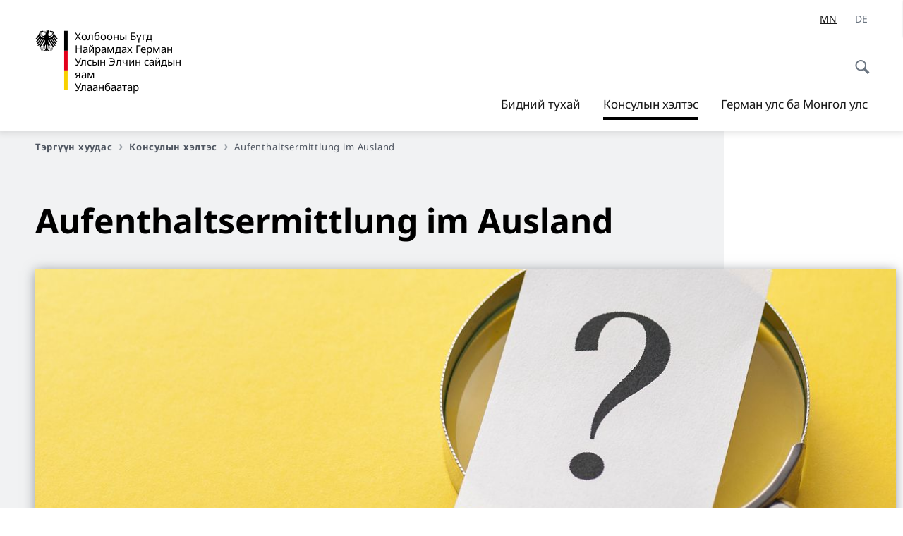

--- FILE ---
content_type: text/html;charset=UTF-8
request_url: https://ulan-bator.diplo.de/mn-mn/%D0%B2%D0%B8%D0%B7%D0%B8%D0%B9%D0%BD-%D0%B1%D0%BE%D0%BB%D0%BE%D0%BD-%D0%BA%D0%BE%D0%BD%D1%81%D1%83%D0%BB%D1%8B%D0%BD-%D2%AF%D0%B9%D0%BB%D1%87%D0%B8%D0%BB%D0%B3%D1%8D%D1%8D/1807108-1807108?isLocal=false&isPreview=false
body_size: 11676
content:



<!DOCTYPE html>
<!--[if lte IE 9]><html lang="mn" dir="ltr" class="no-js old-ie"    ><![endif]-->
<!--[if gt IE 9]><!-->
<html lang="mn" dir="ltr" class="no-js"    ><!--<![endif]-->

  <head>
<meta http-equiv="content-type" content="text/html; charset=UTF-8"/>
<title>Aufenthaltsermittlung im Ausland - Холбооны Гадаад Хэргийн яам</title>
<link rel="shortcut icon" href="/resource/blob/1807298/1b7353103b8d6217aab10f2706fa4c4d/homepage-ulanbator-mn-favicon.ico" /><meta http-equiv="Content-Security-Policy" content="default-src &#39;self&#39;; img-src &#39;self&#39; data: https:; script-src &#39;self&#39; &#39;unsafe-inline&#39; &#39;unsafe-eval&#39; *.auswaertiges-amt.de *.babiel.com maps.googleapis.com; style-src &#39;self&#39; &#39;unsafe-inline&#39; fonts.googleapis.com https://de.presidencymt.eu/assets/widget/widget.css; connect-src &#39;self&#39; *.auswaertiges-amt.de *.babiel.com maps.googleapis.com; font-src &#39;self&#39; fonts.googleapis.com fonts.gstatic.com; frame-src *.diplo.de *.auswaertiges-amt.de *.babiel.com platform.twitter.com platform.x.com www.facebook.com www.instagram.com syndication.twitter.com www.linkedin.com www.youtube-nocookie.com https://vk.com/ https://www.google.com/; script-src-elem &#39;self&#39; &#39;unsafe-inline&#39; localhost:3000 *.auswaertiges-amt.de *.babiel.com platform.twitter.com platform.x.com connect.facebook.net www.instagram.com maps.googleapis.com https://de.presidencymt.eu/assets/widget/widget.js https://vk.com/js/api/openapi.js https://www.google.com/recaptcha/api.js https://www.gstatic.com/recaptcha/"/><link rel="apple-touch-icon" sizes="57x57" href="/static/appdata/includes/favicons/apple-touch-icon-57x57.png">
<link rel="apple-touch-icon" sizes="60x60" href="/static/appdata/includes/favicons/apple-touch-icon-60x60.png">
<link rel="apple-touch-icon" sizes="72x72" href="/static/appdata/includes/favicons/apple-touch-icon-72x72.png">
<link rel="apple-touch-icon" sizes="76x76" href="/static/appdata/includes/favicons/apple-touch-icon-76x76.png">
<link rel="apple-touch-icon" sizes="114x114" href="/static/appdata/includes/favicons/apple-touch-icon-114x114.png">
<link rel="apple-touch-icon" sizes="120x120" href="/static/appdata/includes/favicons/apple-touch-icon-120x120.png">
<link rel="apple-touch-icon" sizes="144x144" href="/static/appdata/includes/favicons/apple-touch-icon-144x144.png">
<link rel="apple-touch-icon" sizes="152x152" href="/static/appdata/includes/favicons/apple-touch-icon-152x152.png">
<link rel="apple-touch-icon" sizes="180x180" href="/static/appdata/includes/favicons/apple-touch-icon-180x180.png">
<link rel="icon" sizes="32x32" type="image/png" href="/static/appdata/includes/favicons/favicon-32x32.png">
<link rel="icon" sizes="192x192" type="image/png" href="/static/appdata/includes/favicons/android-chrome-192x192.png">
<link rel="icon" sizes="16x16" type="image/png" href="/static/appdata/includes/favicons/favicon-16x16.png"><link rel="canonical" href="https://ulan-bator.diplo.de/mn-mn/%D0%B2%D0%B8%D0%B7%D0%B8%D0%B9%D0%BD-%D0%B1%D0%BE%D0%BB%D0%BE%D0%BD-%D0%BA%D0%BE%D0%BD%D1%81%D1%83%D0%BB%D1%8B%D0%BD-%D2%AF%D0%B9%D0%BB%D1%87%D0%B8%D0%BB%D0%B3%D1%8D%D1%8D/1807108-1807108"/><meta name="keywords" content=""/>
<meta name="viewport" content="width=device-width, initial-scale=1.0"/>
<meta name="author" content="Auswärtiges Amt"/>
<meta name="robots" content="follow, index, noarchive, noodp, noydir"/>
<meta name="revisit-after" content="7 days"/><meta property="og:type" content="article"/>
<meta property="og:image" content="https://www.auswaertiges-amt.de/resource/blob/737674/0f74d270bc0ede14cd9d6a46dea51d01/detektiv-data.jpg"/>
<meta name="twitter:image" content="https://www.auswaertiges-amt.de/resource/blob/737674/0f74d270bc0ede14cd9d6a46dea51d01/detektiv-data.jpg"/>
<meta name="twitter:card" content="summary_large_image" />
<meta property="og:url" content="https://ulan-bator.diplo.de/mn-mn/%D0%B2%D0%B8%D0%B7%D0%B8%D0%B9%D0%BD-%D0%B1%D0%BE%D0%BB%D0%BE%D0%BD-%D0%BA%D0%BE%D0%BD%D1%81%D1%83%D0%BB%D1%8B%D0%BD-%D2%AF%D0%B9%D0%BB%D1%87%D0%B8%D0%BB%D0%B3%D1%8D%D1%8D/1807108-1807108"/>
<meta property="og:locale" content="mn"/>
<meta name="twitter:site" content="auswaertigesamt"/>
<meta property="og:site_name" content=""/>
<meta name="twitter:title" content="Aufenthaltsermittlung im Ausland"/>
<meta property="og:title" content="Aufenthaltsermittlung im Ausland"/><link rel="preload" href="/resource/crblob/1096/a232503217988a2553de47cf22822184/bundessansweb-bold-woff2-data.woff2" as="font" type="font/woff2" crossorigin>
<link rel="preload" href="/resource/crblob/1100/601578769154ec077d6039c88e04694c/bundessansweb-regular-woff2-data.woff2" as="font" type="font/woff2" crossorigin>
<link rel="preload" href="/resource/crblob/1104/4b13bd4d47860a789405847a3fcf5a9a/bundesserifweb-bolditalic-woff2-data.woff2" as="font" type="font/woff2" crossorigin>
<link rel="preload" href="/resource/crblob/1112/a6fdb62ee6409ac17251984c3c418e8a/bundesserifweb-regular-woff2-data.woff2" as="font" type="font/woff2" crossorigin>
<link rel="preload" href="/resource/crblob/1108/d82e631127f31d2fa37154e9dbaddd55/bundesserifweb-italic-woff2-data.woff2" as="font" type="font/woff2" crossorigin><link rel="stylesheet" type="text/css" href="/resource/themes/aa/css/styles-768-118.css" media="screen"/>
<link rel="stylesheet" href="/resource/themes/aa/css/debug/label-css-2687446-1.css"><link rel="stylesheet" href="/resource/themes/aa/css/icons-data-png-184-98.css"><link rel="stylesheet" href="/resource/themes/aa/css/icons-data-svg-182-100.css"><link rel="stylesheet" href="/resource/themes/aa/css/icons-fallback-186-97.css">
<link rel="stylesheet" type="text/css" href="/resource/themes/aa/css/print-754-100.css" media="print"/><script>
(function() {
// Optimization for Repeat Views
if( sessionStorage.foftFontsLoaded ) {
document.documentElement.className += " is-font-bundle-1-loaded is-font-bundle-2-loaded";
return;
}
// promise polyfill
(function(){'use strict';var f,g=[];function l(a){g.push(a);1==g.length&&f()}function m(){for(;g.length;)g[0](),g.shift()}f=function(){setTimeout(m)};function n(a){this.a=p;this.b=void 0;this.f=[];var b=this;try{a(function(a){q(b,a)},function(a){r(b,a)})}catch(c){r(b,c)}}var p=2;function t(a){return new n(function(b,c){c(a)})}function u(a){return new n(function(b){b(a)})}function q(a,b){if(a.a==p){if(b==a)throw new TypeError;var c=!1;try{var d=b&&b.then;if(null!=b&&"object"==typeof b&&"function"==typeof d){d.call(b,function(b){c||q(a,b);c=!0},function(b){c||r(a,b);c=!0});return}}catch(e){c||r(a,e);return}a.a=0;a.b=b;v(a)}}
function r(a,b){if(a.a==p){if(b==a)throw new TypeError;a.a=1;a.b=b;v(a)}}function v(a){l(function(){if(a.a!=p)for(;a.f.length;){var b=a.f.shift(),c=b[0],d=b[1],e=b[2],b=b[3];try{0==a.a?"function"==typeof c?e(c.call(void 0,a.b)):e(a.b):1==a.a&&("function"==typeof d?e(d.call(void 0,a.b)):b(a.b))}catch(h){b(h)}}})}n.prototype.g=function(a){return this.c(void 0,a)};n.prototype.c=function(a,b){var c=this;return new n(function(d,e){c.f.push([a,b,d,e]);v(c)})};
function w(a){return new n(function(b,c){function d(c){return function(d){h[c]=d;e+=1;e==a.length&&b(h)}}var e=0,h=[];0==a.length&&b(h);for(var k=0;k<a.length;k+=1)u(a[k]).c(d(k),c)})}function x(a){return new n(function(b,c){for(var d=0;d<a.length;d+=1)u(a[d]).c(b,c)})};window.Promise||(window.Promise=n,window.Promise.resolve=u,window.Promise.reject=t,window.Promise.race=x,window.Promise.all=w,window.Promise.prototype.then=n.prototype.c,window.Promise.prototype["catch"]=n.prototype.g);}());
// FontFaceObserver https://github.com/bramstein/fontfaceobserver
(function(){function m(a,b){document.addEventListener?a.addEventListener("scroll",b,!1):a.attachEvent("scroll",b)}function n(a){document.body?a():document.addEventListener?document.addEventListener("DOMContentLoaded",function c(){document.removeEventListener("DOMContentLoaded",c);a()}):document.attachEvent("onreadystatechange",function l(){if("interactive"==document.readyState||"complete"==document.readyState)document.detachEvent("onreadystatechange",l),a()})};function t(a){this.a=document.createElement("div");this.a.setAttribute("aria-hidden","true");this.a.appendChild(document.createTextNode(a));this.b=document.createElement("span");this.c=document.createElement("span");this.h=document.createElement("span");this.f=document.createElement("span");this.g=-1;this.b.style.cssText="max-width:none;display:inline-block;position:absolute;height:100%;width:100%;overflow:scroll;font-size:16px;";this.c.style.cssText="max-width:none;display:inline-block;position:absolute;height:100%;width:100%;overflow:scroll;font-size:16px;";
this.f.style.cssText="max-width:none;display:inline-block;position:absolute;height:100%;width:100%;overflow:scroll;font-size:16px;";this.h.style.cssText="display:inline-block;width:200%;height:200%;font-size:16px;max-width:none;";this.b.appendChild(this.h);this.c.appendChild(this.f);this.a.appendChild(this.b);this.a.appendChild(this.c)}
function x(a,b){a.a.style.cssText="max-width:none;min-width:20px;min-height:20px;display:inline-block;overflow:hidden;position:absolute;width:auto;margin:0;padding:0;top:-999px;left:-999px;white-space:nowrap;font:"+b+";"}function y(a){var b=a.a.offsetWidth,c=b+100;a.f.style.width=c+"px";a.c.scrollLeft=c;a.b.scrollLeft=a.b.scrollWidth+100;return a.g!==b?(a.g=b,!0):!1}function z(a,b){function c(){var a=l;y(a)&&a.a.parentNode&&b(a.g)}var l=a;m(a.b,c);m(a.c,c);y(a)};function A(a,b){var c=b||{};this.family=a;this.style=c.style||"normal";this.weight=c.weight||"normal";this.stretch=c.stretch||"normal"}var B=null,C=null,E=null,F=null;function I(){if(null===E){var a=document.createElement("div");try{a.style.font="condensed 100px sans-serif"}catch(b){}E=""!==a.style.font}return E}function J(a,b){return[a.style,a.weight,I()?a.stretch:"","100px",b].join(" ")}
A.prototype.load=function(a,b){var c=this,l=a||"BESbswy",r=0,D=b||3E3,G=(new Date).getTime();return new Promise(function(a,b){var e;null===F&&(F=!!document.fonts);if(e=F)null===C&&(C=/OS X.*Version\/10\..*Safari/.test(navigator.userAgent)&&/Apple/.test(navigator.vendor)),e=!C;if(e){e=new Promise(function(a,b){function f(){(new Date).getTime()-G>=D?b():document.fonts.load(J(c,'"'+c.family+'"'),l).then(function(c){1<=c.length?a():setTimeout(f,25)},function(){b()})}f()});var K=new Promise(function(a,
c){r=setTimeout(c,D)});Promise.race([K,e]).then(function(){clearTimeout(r);a(c)},function(){b(c)})}else n(function(){function e(){var b;if(b=-1!=g&&-1!=h||-1!=g&&-1!=k||-1!=h&&-1!=k)(b=g!=h&&g!=k&&h!=k)||(null===B&&(b=/AppleWebKit\/([0-9]+)(?:\.([0-9]+))/.exec(window.navigator.userAgent),B=!!b&&(536>parseInt(b[1],10)||536===parseInt(b[1],10)&&11>=parseInt(b[2],10))),b=B&&(g==u&&h==u&&k==u||g==v&&h==v&&k==v||g==w&&h==w&&k==w)),b=!b;b&&(d.parentNode&&d.parentNode.removeChild(d),clearTimeout(r),a(c))}
function H(){if((new Date).getTime()-G>=D)d.parentNode&&d.parentNode.removeChild(d),b(c);else{var a=document.hidden;if(!0===a||void 0===a)g=f.a.offsetWidth,h=p.a.offsetWidth,k=q.a.offsetWidth,e();r=setTimeout(H,50)}}var f=new t(l),p=new t(l),q=new t(l),g=-1,h=-1,k=-1,u=-1,v=-1,w=-1,d=document.createElement("div");d.dir="ltr";x(f,J(c,"sans-serif"));x(p,J(c,"serif"));x(q,J(c,"monospace"));d.appendChild(f.a);d.appendChild(p.a);d.appendChild(q.a);document.body.appendChild(d);u=f.a.offsetWidth;v=p.a.offsetWidth;
w=q.a.offsetWidth;H();z(f,function(a){g=a;e()});x(f,J(c,'"'+c.family+'",sans-serif'));z(p,function(a){h=a;e()});x(p,J(c,'"'+c.family+'",serif'));z(q,function(a){k=a;e()});x(q,J(c,'"'+c.family+'",monospace'))})})};"undefined"!==typeof module?module.exports=A:(window.FontFaceObserver=A,window.FontFaceObserver.prototype.load=A.prototype.load);}());
var bundesSansWeb400 = new FontFaceObserver('BundesSansweb', {
weight: 400
});
Promise.all([bundesSansWeb400.load()]).then(function () {
document.documentElement.className += ' is-font-bundle-1-loaded';
var bundesSansWeb700 = new FontFaceObserver('BundesSansWeb', {
weight: 700
});
var bundesSerifWeb400 = new FontFaceObserver('BundesSerifWeb', {
weight: 400
});
var bundesSerifWeb400i = new FontFaceObserver('BundesSerifWeb', {
weight: 400,
style: 'italic'
});
var bundesSerifWeb700i = new FontFaceObserver('BundesSerifWeb', {
weight: 700,
style: 'italic'
});
Promise.all([
bundesSansWeb700.load(),
bundesSerifWeb400.load(),
bundesSerifWeb400i.load(),
bundesSerifWeb700i.load()
]).then(function () {
document.documentElement.className += ' is-font-bundle-2-loaded';
// Optimization for Repeat Views
sessionStorage.foftFontsLoaded = true;
});
});
})();
</script><script>!function () {
function e(e, n, t) {
"use strict";
var o = window.document.createElement("link"), r = n || window.document.getElementsByTagName("script")[0], a = window.document.styleSheets;
return o.rel = "stylesheet", o.href = e, o.media = "only x", r.parentNode.insertBefore(o, r), o.onloadcssdefined = function (e) {
for (var n, t = 0; t < a.length; t++)a[t].href && a[t].href === o.href && (n = !0);
n ? e() : setTimeout(function () {
o.onloadcssdefined(e)
})
}, o.onloadcssdefined(function () {
o.media = t || "all"
}), o
}
function n(e, n) {
e.onload = function () {
e.onload = null, n && n.call(e)
}, "isApplicationInstalled" in navigator && "onloadcssdefined" in e && e.onloadcssdefined(n)
}
!function (t) {
var o = function (r, a) {
"use strict";
if (r && 3 === r.length) {
var i = t.navigator, c = t.document, s = t.Image, d = !(!c.createElementNS || !c.createElementNS("http://www.w3.org/2000/svg", "svg").createSVGRect || !c.implementation.hasFeature("http://www.w3.org/TR/SVG11/feature#Image", "1.1") || t.opera && -1 === i.userAgent.indexOf("Chrome") || -1 !== i.userAgent.indexOf("Series40")), l = new s;
l.onerror = function () {
o.method = "png", o.href = r[2], e(r[2])
}, l.onload = function () {
var t = 1 === l.width && 1 === l.height, i = r[t && d ? 0 : t ? 1 : 2];
t && d ? o.method = "svg" : t ? o.method = "datapng" : o.method = "png", o.href = i, n(e(i), a)
}, l.src = "[data-uri]", c.documentElement.className += " grunticon"
}
};
o.loadCSS = e, o.onloadCSS = n, t.grunticon = o
}(this), function (e, n) {
"use strict";
var t = n.document, o = "grunticon:", r = function (e) {
if (t.attachEvent ? "complete" === t.readyState : "loading" !== t.readyState) e(); else {
var n = !1;
t.addEventListener("readystatechange", function () {
n || (n = !0, e())
}, !1)
}
}, a = function (e) {
return n.document.querySelector('link[href$="' + e + '"]')
}, i = function (e) {
var n, t, r, a, i, c, s = {};
if (n = e.sheet, !n)return s;
t = n.cssRules ? n.cssRules : n.rules;
for (var d = 0; d < t.length; d++)r = t[d].cssText, a = o + t[d].selectorText, i = r.split(");")[0].match(/US\-ASCII\,([^"']+)/), i && i[1] && (c = decodeURIComponent(i[1]), s[a] = c);
return s
}, c = function (e) {
var n, r, a, i;
a = "data-grunticon-embed";
for (var c in e) {
i = c.slice(o.length);
try {
n = t.querySelectorAll(i)
} catch (s) {
continue
}
r = [];
for (var d = 0; d < n.length; d++)null !== n[d].getAttribute(a) && r.push(n[d]);
if (r.length)for (d = 0; d < r.length; d++)r[d].innerHTML = e[c], r[d].style.backgroundImage = "none", r[d].removeAttribute(a)
}
return r
}, s = function (n) {
"svg" === e.method && r(function () {
c(i(a(e.href))), "function" == typeof n && n()
})
};
e.embedIcons = c, e.getCSS = a, e.getIcons = i, e.ready = r, e.svgLoadedCallback = s, e.embedSVG = s
}(grunticon, this)
}();</script> <script>
grunticon([
"/resource/themes/aa/css/icons-data-svg-182-100.css"
,
"/resource/themes/aa/css/icons-data-png-184-98.css"
,
"/resource/themes/aa/css/icons-fallback-186-97.css"
], grunticon.svgLoadedCallback);
</script>
<noscript>
<link href="/resource/themes/aa/css/icons-fallback-186-97.css" rel="stylesheet"/>
</noscript>  </head>

  <body class=""    data-not-searchable="1807140">
<div ></div>    
    

    <div >
<nav class="c-skiplinks" aria-label="Sprungmarke" data-css="c-skiplinks" data-js-module="skiplinks">
<h2 class="skiplinks__headline">байршил ба үйлчилгээ</h2>
<p class="skiplinks__text"><em>шилжих:</em></p>
<ul class="skiplink__list">
<li class="skiplink__list-item"><a class="skiplink__link" href="#main">агуулга</a></li>
<li class="skiplink__list-item"><a class="skiplink__link" href="#nav__primary">үндсэн цэс</a></li>
<li class="skiplink__list-item"><a class="skiplink__link skiplink__search-link" href="#header-cta-search">хайлт</a></li>
</ul>
</nav><header id="header" data-css="c-header"
class=" c-header--">
<div class="header__inner">
<div class="header__left">
<div class=" c-logo">
<a class="logo__link" href="/mn-mn" title="Улаанбаатар дахь Элчин сайдын яам"
>
<picture class="c-picture--logo
" data-css="c-picture">
<source srcset="/resource/crblob/772/47f731c5aa09d415e52ad2d35c55a7be/aamt-logo-sp-data.svg" media="(max-width:707px)" data-logotext=""/>
<source srcset="/resource/crblob/774/043b311bf7ef66e7fe96e3da3f0c8bb4/aamt-logo-tb-data.svg" media="(min-width:708px) and (max-width:1039px)" data-logotext=""/>
<source srcset="/resource/crblob/200/b26f8a6a21790f0822b0b21a2a92ac4b/aamt-logo-dt-data.svg" media="(min-width:1040px)" data-logotext=""/>
<img class="picture__image "
src="/resource/crblob/772/47f731c5aa09d415e52ad2d35c55a7be/aamt-logo-sp-data.svg" alt="" data-logotext=""
data-sizes=&quot;auto&quot;/>
</picture>
<span class="logo__title">Холбооны Бүгд Найрамдах Герман Улсын Элчин сайдын яам</span>
<span class="logo__title">Улаанбаатар</span> </a>
</div> </div>
<div class="header__right">
<div class="c-metanavigation--default is-desktop-visible"
data-css="c-metanavigation">
<nav class="metanavigation__nav">
<h2 class="metanavigation__nav-headline is-aural">вэб сайтын бүтэц</h2>
<ul class="metanavigation__linklist">
<li class="metanavigation__linklist-item is-abbr">
<strong class="metanavigation__active-item is-abbr-language">
<span class="metanavigation__active-item-content">
<abbr title="mn">MN</abbr>
</span>
<span class="metanavigation__active-item-icon"></span>
</strong>
</li>
<li class="metanavigation__linklist-item is-abbr">
<a aria-label="Deutsch" lang="de" class="metanavigation__link is-abbr-language" href="https://ulan-bator.diplo.de/mn-de/service/1806840-1806840">
<span class="metanavigation__link-content">
<abbr title="Deutsch">DE</abbr>
</span>
<span class="metanavigation__link-icon"></span>
</a>
</li> </ul>
</nav>
</div>
<button id="header-cta-search" class="c-cta--search-toggle " data-css="c-cta" data-js-module="cta"
data-js-options='{&quot;globalEvent&quot;:&quot;cta:openSearchOverlay&quot;}' title="илэрцийг нээх" aria-expanded="false">
<span class="cta__icon i-magnifier"
data-grunticon-embed="true"></span>
<span class="cta__content" data-js-item="cta-content">илэрцийг нээх</span>
</button>
<div class="c-toggler--search-toggle is-closed" data-css="c-toggler" data-js-module="toggler"
data-js-options="{&quot;globalEvent&quot;:&quot;cta:openSearchOverlay&quot;,&quot;calculateHeight&quot;:false}">
<div class="toggler__wrapper">
<div class="u-grid-row">
<div class="u-grid-col">
<div class="c-search--overlay" data-css="c-search" data-js-module="search"
data-js-options="{&quot;textNoResults&quot;:&quot;search-text-no-results&quot;,&quot;autofocus&quot;:&quot;true&quot;,&quot;textResults&quot;:&quot;search-text-results&quot;,&quot;customSubmit&quot;:&quot;customformat&quot;}">
<h2 class="search__headline">Юуны талаар хайх вэ?</h2>
<div class="search__wrapper">
<form class="search__form" action="/mn-mn/search" method="get" data-js-atom="search-form" novalidate>
<fieldset class="search__control-group">
<legend class="is-aural">Агуулга</legend>
<label class="is-aural" for="search-input-1807298">Хайх үгээ оруулна уу</label>
<input type="search" placeholder="Юу хайх вэ?" class="search__input" name="search" id="search-input-1807298" data-js-atom="input">
<button type="submit" class="search__submit-btn" data-js-atom="submit">
<span class="search__submit-btn-text">хайх</span>
<span class="i-magnifier" data-grunticon-embed="true"></span>
</button>
</fieldset>
</form>
<div class="search__helper-text-wrapper">
<span data-js-atom="search-text-results">хайлтын илэрцүүд</span>
<span data-js-atom="search-text-no-results">хайлт илэрцгүй</span>
</div>
</div>
<div class="search__tags-wrap">
</div>
<button class="c-cta--search-overlay-toggle"
data-css="c-cta"
type="button"
data-js-atom="search-overlay-close">
<span class="cta__icon "></span>
<span class="cta__content" data-js-item="cta-content">илэрцийг хаах</span>
</button>
</div>
</div>
</div>
</div>
</div>
<div class="c-nav-primary" data-css="c-nav-primary" data-js-module="nav-primary" id="nav__primary" data-js-options="{&quot;calculateHeight&quot;:false}">
<button class="nav-primary__hamburger" data-js-atom="trigger-nav" aria-controls="navigation" aria-expanded="false" aria-label="цэс">
<span class="nav-primary__hamburger-icon"></span>
<span class="nav-primary__hamburger-title is-inactive-text">цэс</span>
<span class="nav-primary__hamburger-title is-active-text">хаах</span>
</button>
<span class="nav-primary__alert-area" role="alert" data-js-atom="alert-area" data-inactive-text="" data-active-text=""></span>
<div class="nav-primary__wrapper" id="navigation" data-js-atom="navigation-wrapper">
<nav class="nav-primary__content" data-js-atom="navigation-content">
<h2 class="nav-primary__headline" data-js-atom="navigation-heading" data-js-atom="navigation-heading" tabindex="-1">цэс</h2>
<ul class="nav-primary__list">
<li class="nav-primary__list-item">
<button class="nav-primary__first-level-cta " data-js-atom="trigger-sub-list"
aria-expanded="false" aria-controls="1807178-nav">
Бидний тухай
</button>
<div class="nav-primary__second-level-wrapper" data-js-atom="second-level-wrapper" id="1807178-nav" aria-hidden="true">
<div class="nav-primary__sub-list-wrapper">
<button class="nav-primary__sub-list-close" data-js-atom="close-sub-list">
<span class="nav-primary__sub-list-close-icon i-arrow_right-g" data-grunticon-embed="true"></span>
<span class="nav-primary__sub-list-close-content"><span class=\'is-aural\'>бүтцийн анхны түвшинд буцах</span></span>
</button>
<h3 class="nav-primary__sub-list-title" data-js-atom="navigation-heading" tabindex="-1">Бидний тухай</h3>
<ul class="nav-primary__sub-list">
<li class="nav-primary__sub-list-item is-highlight">
<a href="/mn-mn/botschaft" class="nav-primary__second-level-cta" data-js-tracking="['trackEvent', 'Navigation', 'Klick Hauptmenü',
'ерөнхий бүтэц']">
<span class="nav-primary__second-level-item-wrapper">
<span class="nav-primary__second-level-cta-content">ерөнхий бүтэц</span>
<span class="nav-primary__second-level-cta-icon i-arrow_left_100" data-grunticon-embed="true"></span>
</span>
</a>
</li><li class="nav-primary__sub-list-item">
<a href="/mn-mn/botschaft/2614118-2614118" class="nav-primary__second-level-cta" data-js-tracking="[&#x27;trackEvent&#x27;, &#x27;Navigation&#x27;, &#x27;Klick Hauptmenü&#x27;, &#x27;Хэльмут Кулитц - Холбооны Бүгд Найрамдах Герман Улсаас Монгол Улсад суугаа Элчин сайд&#x27;]">
<span class="nav-primary__second-level-cta-content">
<p class="rte__paragraph">Хэльмут Кулитц - Холбооны Бүгд Найрамдах Герман Улсаас Монгол Улсад суугаа Элчин сайд</p> </span>
<span class="nav-primary__second-level-cta-icon"></span>
</a>
</li><li class="nav-primary__sub-list-item">
<a href="/mn-mn/botschaft/2571644-2571644" class="nav-primary__second-level-cta" data-js-tracking="[&#x27;trackEvent&#x27;, &#x27;Navigation&#x27;, &#x27;Klick Hauptmenü&#x27;, &#x27;Элчин сайдын яамны хаяг, ажиллах цагийн хуваарь&#x27;]">
<span class="nav-primary__second-level-cta-content">
<p class="rte__paragraph">Элчин сайдын яамны хаяг, ажиллах цагийн хуваарь<br/></p> </span>
<span class="nav-primary__second-level-cta-icon"></span>
</a>
</li><li class="nav-primary__sub-list-item">
<a href="/mn-mn/botschaft/korruptionspraevention" class="nav-primary__second-level-cta" data-js-tracking="[&#x27;trackEvent&#x27;, &#x27;Navigation&#x27;, &#x27;Klick Hauptmenü&#x27;, &#x27;Авлигаас урьдчилан сэргийлэх&#x27;]">
<span class="nav-primary__second-level-cta-content">
<p class="rte__paragraph">Авлигаас урьдчилан сэргийлэх</p> </span>
<span class="nav-primary__second-level-cta-icon"></span>
</a>
</li><li class="nav-primary__sub-list-item">
<a href="/mn-mn/botschaft/2637962-2637962" class="nav-primary__second-level-cta" data-js-tracking="[&#x27;trackEvent&#x27;, &#x27;Navigation&#x27;, &#x27;Klick Hauptmenü&#x27;, &#x27;Preventing and dealing with sexual harassment&#x27;]">
<span class="nav-primary__second-level-cta-content">
<p class="rte__paragraph">Preventing and dealing with sexual harassment</p> </span>
<span class="nav-primary__second-level-cta-icon"></span>
</a>
</li><li class="nav-primary__sub-list-item">
<a href="/mn-mn/botschaft/kontakt-konsulat" class="nav-primary__second-level-cta" data-js-tracking="[&#x27;trackEvent&#x27;, &#x27;Navigation&#x27;, &#x27;Klick Hauptmenü&#x27;, &#x27;Улаанбаатар дахь Холбооны Бүгд Найрамдах Герман Улсын Элчин сайдын яам&#x27;]">
<span class="nav-primary__second-level-cta-content">
<p class="rte__paragraph"><span>Улаанбаатар дахь Холбооны Бүгд Найрамдах Герман Улсын Элчин сайдын яам</span></p> </span>
<span class="nav-primary__second-level-cta-icon"></span>
</a>
</li> </ul>
</div>
</div>
</li><li class="nav-primary__list-item">
<button class="nav-primary__first-level-cta is-active" data-js-atom="trigger-sub-list"
aria-expanded="false" aria-controls="1807140-nav">
<span class="nav-primary__active-item-text">та яг одоо энд байна</span>
Консулын хэлтэс
</button>
<div class="nav-primary__second-level-wrapper" data-js-atom="second-level-wrapper" id="1807140-nav" aria-hidden="true">
<div class="nav-primary__sub-list-wrapper">
<button class="nav-primary__sub-list-close" data-js-atom="close-sub-list">
<span class="nav-primary__sub-list-close-icon i-arrow_right-g" data-grunticon-embed="true"></span>
<span class="nav-primary__sub-list-close-content"><span class=\'is-aural\'>бүтцийн анхны түвшинд буцах</span></span>
</button>
<h3 class="nav-primary__sub-list-title" data-js-atom="navigation-heading" tabindex="-1">Консулын хэлтэс</h3>
<ul class="nav-primary__sub-list">
<li class="nav-primary__sub-list-item is-highlight">
<a href="/mn-mn/%D0%B2%D0%B8%D0%B7%D0%B8%D0%B9%D0%BD-%D0%B1%D0%BE%D0%BB%D0%BE%D0%BD-%D0%BA%D0%BE%D0%BD%D1%81%D1%83%D0%BB%D1%8B%D0%BD-%D2%AF%D0%B9%D0%BB%D1%87%D0%B8%D0%BB%D0%B3%D1%8D%D1%8D" class="nav-primary__second-level-cta" data-js-tracking="['trackEvent', 'Navigation', 'Klick Hauptmenü',
'ерөнхий бүтэц']">
<span class="nav-primary__second-level-item-wrapper">
<span class="nav-primary__second-level-cta-content">ерөнхий бүтэц</span>
<span class="nav-primary__second-level-cta-icon i-arrow_left_100" data-grunticon-embed="true"></span>
</span>
</a>
</li><li class="nav-primary__sub-list-item">
<a href="/mn-mn/%D0%B2%D0%B8%D0%B7%D0%B8%D0%B9%D0%BD-%D0%B1%D0%BE%D0%BB%D0%BE%D0%BD-%D0%BA%D0%BE%D0%BD%D1%81%D1%83%D0%BB%D1%8B%D0%BD-%D2%AF%D0%B9%D0%BB%D1%87%D0%B8%D0%BB%D0%B3%D1%8D%D1%8D/visa-einreise" class="nav-primary__second-level-cta" data-js-tracking="[&#x27;trackEvent&#x27;, &#x27;Navigation&#x27;, &#x27;Klick Hauptmenü&#x27;, &#x27;Шенгений виз / Үндэсний виз&#x27;]">
<span class="nav-primary__second-level-cta-content">
<p class="rte__paragraph">Шенгений виз / Үндэсний виз<br/></p> </span>
<span class="nav-primary__second-level-cta-icon"></span>
</a>
</li><li class="nav-primary__sub-list-item">
<a href="/mn-mn/%D0%B2%D0%B8%D0%B7%D0%B8%D0%B9%D0%BD-%D0%B1%D0%BE%D0%BB%D0%BE%D0%BD-%D0%BA%D0%BE%D0%BD%D1%81%D1%83%D0%BB%D1%8B%D0%BD-%D2%AF%D0%B9%D0%BB%D1%87%D0%B8%D0%BB%D0%B3%D1%8D%D1%8D/%D0%BA%D0%BE%D0%BD%D1%81%D1%83%D0%BB%D1%8B%D0%BD-%D1%8F%D1%80%D0%B8%D0%BB%D1%86%D0%BB%D0%B0%D0%B3%D1%8B%D0%BD-%D1%86%D0%B0%D0%B3-2003496" class="nav-primary__second-level-cta" data-js-tracking="[&#x27;trackEvent&#x27;, &#x27;Navigation&#x27;, &#x27;Klick Hauptmenü&#x27;, &#x27;Консулын цаг&#x27;]">
<span class="nav-primary__second-level-cta-content">
<p class="rte__paragraph">Консулын цаг<br/></p> </span>
<span class="nav-primary__second-level-cta-icon"></span>
</a>
</li> </ul>
</div>
</div>
</li><li class="nav-primary__list-item">
<button class="nav-primary__first-level-cta " data-js-atom="trigger-sub-list"
aria-expanded="false" aria-controls="1807260-nav">
Герман улс ба Монгол улс
</button>
<div class="nav-primary__second-level-wrapper" data-js-atom="second-level-wrapper" id="1807260-nav" aria-hidden="true">
<div class="nav-primary__sub-list-wrapper">
<button class="nav-primary__sub-list-close" data-js-atom="close-sub-list">
<span class="nav-primary__sub-list-close-icon i-arrow_right-g" data-grunticon-embed="true"></span>
<span class="nav-primary__sub-list-close-content"><span class=\'is-aural\'>бүтцийн анхны түвшинд буцах</span></span>
</button>
<h3 class="nav-primary__sub-list-title" data-js-atom="navigation-heading" tabindex="-1">Герман улс ба Монгол улс</h3>
<ul class="nav-primary__sub-list">
<li class="nav-primary__sub-list-item is-highlight">
<a href="/mn-mn/themen" class="nav-primary__second-level-cta" data-js-tracking="['trackEvent', 'Navigation', 'Klick Hauptmenü',
'ерөнхий бүтэц']">
<span class="nav-primary__second-level-item-wrapper">
<span class="nav-primary__second-level-cta-content">ерөнхий бүтэц</span>
<span class="nav-primary__second-level-cta-icon i-arrow_left_100" data-grunticon-embed="true"></span>
</span>
</a>
</li><li class="nav-primary__sub-list-item">
<a href="/mn-mn/themen/institutionen" class="nav-primary__second-level-cta" data-js-tracking="[&#x27;trackEvent&#x27;, &#x27;Navigation&#x27;, &#x27;Klick Hauptmenü&#x27;, &#x27;Монголд Улсад үйл ажиллагаа явуулж буй герман байгуллагууд&#x27;]">
<span class="nav-primary__second-level-cta-content">
<p class="rte__paragraph">Монголд Улсад үйл ажиллагаа явуулж буй герман байгуллагууд<br/></p> </span>
<span class="nav-primary__second-level-cta-icon"></span>
</a>
</li><li class="nav-primary__sub-list-item">
<a href="/mn-mn/themen/deutschlernen" class="nav-primary__second-level-cta" data-js-tracking="[&#x27;trackEvent&#x27;, &#x27;Navigation&#x27;, &#x27;Klick Hauptmenü&#x27;, &#x27;Герман хэл - Монголдоо сурах боломж&#x27;]">
<span class="nav-primary__second-level-cta-content">
<p class="rte__paragraph">Герман хэл - Монголдоо сурах боломж<br/></p> </span>
<span class="nav-primary__second-level-cta-icon"></span>
</a>
</li> </ul>
</div>
</div>
</li>
<li class="nav-primary__list-item is-search-toggle">
<button id="header-cta-search" class="c-cta--search-toggle " data-css="c-cta" data-js-module="cta"
data-js-options="{&quot;globalEvent&quot;:&quot;cta:openSearchOverlay&quot;}" title="илэрцийг нээх" aria-expanded="false">
<span class="cta__icon i-magnifier"
data-grunticon-embed="true"></span>
<span class="cta__content" data-js-item="cta-content">илэрцийг нээх</span>
</button>
</li>
</ul>
</nav>
<h2 class="metanavigation__nav-headline is-aural">байршил тодорхойлох</h2>
<div class="c-metanavigation--nav-primary "
data-css="c-metanavigation">
<nav class="metanavigation__nav">
<h2 class="metanavigation__nav-headline is-aural">вэб сайтын бүтэц</h2>
<ul class="metanavigation__linklist">
</ul>
</nav>
</div> </div>
</div>
</div>
</div>
</header>
<button id="header-cta-search" class="c-cta--search-toggle is-sticky" data-css="c-cta" data-js-module="cta"
data-js-options="{&quot;globalEvent&quot;:&quot;cta:openSearchOverlay&quot;,&quot;sticky&quot;:&quot;belowHeader&quot;}" title="илэрцийг нээх" aria-expanded="false">
<span class="cta__icon i-magnifier"
data-grunticon-embed="true"></span>
<span class="cta__content" data-js-item="cta-content">илэрцийг нээх</span>
</button>
<div class="c-toggler--navigation-overlay-wrapper is-open"
data-css="c-toggler"
data-js-module="toggler"
data-js-options='{&quot;globalEvent&quot;:&quot;navPrimary:toggle&quot;,&quot;calculateHeight&quot;:false} '>
<div class="toggler__wrapper">
<main id="main">
<h1 class="is-aural">Willkommen auf den Seiten des Auswärtigen Amts</h1>
<div class="u-grid-row">
<div class="u-grid-col is-desktop-col-12">
<header class="c-heading--default is-background
" data-css="c-heading">
<div class="heading__breadcrumb">
<nav class="c-breadcrumb " data-css="c-breadcrumb"
data-js-module="scroll-indicator"
data-js-options="{&quot;scrollToEnd&quot;:true}">
<h2 class="breadcrumb__headline"
id="breadcrumb__headline-1807108">
Breadcrumb</h2>
<div class="breadcrumb__content"
data-js-item="scroll-indicator">
<div class="breadcrumb__list-wrapper" data-js-item="scroll-wrapper">
<ol class="breadcrumb__list"
data-js-item="scroll-content">
<li class="breadcrumb__list-item">
<a href="/mn-mn" title="Тэргүүн хуудас"
class="breadcrumb__item-link">Тэргүүн хуудас
<span
class="breadcrumb__icon i-breadcrumb"
data-grunticon-embed="true"></span>
</a>
</li>
<li class="breadcrumb__list-item">
<a href="/mn-mn/%D0%B2%D0%B8%D0%B7%D0%B8%D0%B9%D0%BD-%D0%B1%D0%BE%D0%BB%D0%BE%D0%BD-%D0%BA%D0%BE%D0%BD%D1%81%D1%83%D0%BB%D1%8B%D0%BD-%D2%AF%D0%B9%D0%BB%D1%87%D0%B8%D0%BB%D0%B3%D1%8D%D1%8D" title="Консулын хэлтэс"
class="breadcrumb__item-link">Консулын хэлтэс
<span
class="breadcrumb__icon i-breadcrumb"
data-grunticon-embed="true"></span>
</a>
</li>
<li class="breadcrumb__list-item">
<strong class="breadcrumb__item-active">Aufenthaltsermittlung im Ausland</strong>
</li>
</ol>
</div>
</div>
</nav>
</div><h1 class="heading__title">
<span class="heading__title-text">
Aufenthaltsermittlung im Ausland </span>
</h1><div class="heading__image">
<div class="c-figure--default" data-css="c-figure">
<div class="figure__wrapper-scroll">
<figure class="figure__wrapper-all">
<div class="figure__wrapper" data-js-atom="figure-wrapper">
<picture class="c-picture--heading is-full-width "
data-css="c-picture">
<source srcset="https://www.auswaertiges-amt.de/resource/image/737674/123x55/345/155/ec42f2bb0f3f46d9dc877c44ec68d863/0324BFE81D5E15284F7A7B175E7E634C/detektiv.jpg 345w,https://www.auswaertiges-amt.de/resource/image/737674/123x55/465/209/243f0a598cd489d46ea37bbdd71f0fc4/E44AA10038F97702CFE104120D24C31F/detektiv.jpg 465w,https://www.auswaertiges-amt.de/resource/image/737674/123x55/728/326/8857feda14ccc2ab344c2684e751f862/003D2D65C72AEBC206A7D7E4896B6659/detektiv.jpg 728w,https://www.auswaertiges-amt.de/resource/image/737674/123x55/1230/550/cf4af4df176c5ea278b67b0d1ba5fb76/F57A438D437BC8715FF806C8007197F7/detektiv.jpg 1230w"
sizes="(min-width: 1260px) 1220px, (min-width: 768px) calc(100vw - 40px), calc(100vw - 15px)">
<img class="picture__image "
src="/resource/blob/292/1d405f76d7ae8e678c7864e62790f650/loading-data.gif" alt="Lupe mit Fragezeichen" title="Aufenthaltsermittlung © colourbox.de"
data-sizes=&quot;auto&quot;/>
</picture> </div>
</figure>
</div> </div>
<div class="c-toggler--image-info is-closed"
data-css="c-toggler"
data-js-module="toggler"
data-js-options='{"globalEvent":"cta:toggleImageInfo","calculateHeight":false}'>
<div class="toggler__wrapper">
<p> Aufenthaltsermittlung © colourbox.de
</p>
</div>
</div>
<button
class="c-cta--image-info"
data-css="c-cta"
data-js-module="cta"
data-js-options='{"globalEvent":"cta:toggleImageInfo","closedLabel":"Зургийн мэдээлэл","openedLabel":"хаах"}'>
<span class="cta__icon i-info_marker-g" data-grunticon-embed="true"></span>
<span class="cta__content" data-js-item="cta-content">
Зургийн мэдээлэл
</span>
</button> </div><span class="heading__meta">
01.12.2017 - нийтлэл<span class='heading__meta-icon i-artikel' data-grunticon-embed='true'></span>
</span> </header>
</div>
</div>
<section class="u-section">
<div class="section__content">
<div class="u-grid-row">
<div class="u-grid-col is-desktop-col-6 is-tablet-col-6">
<div class="c-teaser--default is-image-headline "
data-css="c-teaser" data-dublettenFilterState="render">
<a href="https://ulan-bator.diplo.de/mn-mn/%D0%B2%D0%B8%D0%B7%D0%B8%D0%B9%D0%BD-%D0%B1%D0%BE%D0%BB%D0%BE%D0%BD-%D0%BA%D0%BE%D0%BD%D1%81%D1%83%D0%BB%D1%8B%D0%BD-%D2%AF%D0%B9%D0%BB%D1%87%D0%B8%D0%BB%D0%B3%D1%8D%D1%8D/1807138-1807138" class="teaser__link"
data-js-tracking="['trackEvent', 'Navigation', 'Klick Teaser', 'Teaser_Termin buchen (DUMMY)']"
target="_self"
title="Termin buchen (DUMMY)">
<div class="teaser__text-section">
<span class="teaser__subline">
<em class="teaser__subline-pubdate">
22.11.2017 </em>
<em class="teaser__category">нийтлэл</em>
</span>
<h3 class="teaser__headline">
<span class="teaser__headline-content">
Termin buchen (DUMMY) </span>
<span class="teaser__headline-icon i-arrow_left_100" data-grunticon-embed="true"></span>
</h3> </div>
<div class="teaser__image-section">
<picture class="c-picture--teaser "
data-css="c-picture">
<source srcset="https://www.auswaertiges-amt.de/resource/image/737514/16x9/191/340/9cc49162569d81a37cef13118c34e61d/5F8EB02AC067BCA41C9A129E59C3E463/terminbuchung.jpg 191w,https://www.auswaertiges-amt.de/resource/image/737514/16x9/450/253/c99d65284097f9692970da414861b89d/99D7B5DB077DA465530722514F24A68D/terminbuchung.jpg 450w,https://www.auswaertiges-amt.de/resource/image/737514/16x9/688/387/ce3298d32a2726ffe08239a7b5b53953/A0489F7C84BB3ECE0F70CCF2A11A5159/terminbuchung.jpg 688w,https://www.auswaertiges-amt.de/resource/image/737514/16x9/944/531/4841bc4e4c1fe9ea886fef95aaf0fead/D7187EBD4D44AC76987F0E5B2350D773/terminbuchung.jpg 944w,https://www.auswaertiges-amt.de/resource/image/737514/16x9/1180/664/d1cb2fe37912dbe7f4d8f23d638a4099/C13A7600CEC5519F3CD4FFD81EA2590D/terminbuchung.jpg 1180w"
sizes="(min-width: 1245px) 340px, (min-width: 1040px) 340px, (min-width: 768px) 340px, 340px">
<img class="picture__image "
src="/resource/blob/292/1d405f76d7ae8e678c7864e62790f650/loading-data.gif" alt="aufgeklappter Tischkalender mit Kugelschreiber" title="Terminbuchung © colourbox.de"
data-sizes=&quot;auto&quot;/>
</picture> </div>
</a>
</div> </div>
</div>
</div> </section>
<div class="u-grid-row">
<div class="u-grid-col is-desktop-col-12">
<a class="c-cta--backto is-link" data-css="c-cta" title="товч агуулга руу буцах &amp;apos;Консулын хэлтэс"
href="/mn-mn/%D0%B2%D0%B8%D0%B7%D0%B8%D0%B9%D0%BD-%D0%B1%D0%BE%D0%BB%D0%BE%D0%BD-%D0%BA%D0%BE%D0%BD%D1%81%D1%83%D0%BB%D1%8B%D0%BD-%D2%AF%D0%B9%D0%BB%D1%87%D0%B8%D0%BB%D0%B3%D1%8D%D1%8D">
<span class="cta__icon i-arrow_right-w" data-grunticon-embed="true"></span>
<span class="cta__content">товч агуулга руу буцах 'Консулын хэлтэс</span>
</a>
</div>
</div>
<div class="u-grid-row">
<div class="u-grid-col">
<div class="c-content-nav--default" data-css="c-content-nav">
<ul class="content-nav__list">
<li class="content-nav__list-item is-print">
<a href="javascript:window.print()" class="content-nav__link" title="хуудсыг хэвлэх">
<span class="content-nav__link-content">хуудсыг хэвлэх</span>
<span class="content-nav__link-icon i-printer" data-grunticon-embed="true"></span>
</a>
</li>
<li class="content-nav__list-item">
<button class="c-cta--sharing-list-toggle" data-css="c-cta" data-js-module="cta"
data-js-options="{&quot;globalEvent&quot;:&quot;cta:openSharingList&quot;,&quot;closedLabel&quot;:&quot;хуудсыг санал болгох&quot;,&quot;openedLabel&quot;:&quot;хаах&quot;}">
<span class="cta__icon i-share" data-grunticon-embed="true"></span>
<span class="cta__content" data-js-item="cta-content">хуудсыг санал болгох</span>
</button>
<div class="c-toggler--link-list is-closed" data-css="c-toggler" data-js-module="toggler"
data-js-options="{&quot;globalEvent&quot;:&quot;cta:openSharingList&quot;}">
<div class="toggler__wrapper">
<div class="c-link-list--languages"
data-css="c-link-list">
<h3 class="link-list__headline">хуудсыг санал болгох</h3>
<ul class="link-list__list">
<li class="link-list__list-item">
<a class="link-list__link" href="WhatsApp://send?text=%D0%9A%D0%BE%D0%BD%D1%81%D1%83%D0%BB%D1%8B%D0%BD+%D1%85%D1%8D%D0%BB%D1%82%D1%8D%D1%81%20https://ulan-bator.diplo.de/mn-mn/%D0%B2%D0%B8%D0%B7%D0%B8%D0%B9%D0%BD-%D0%B1%D0%BE%D0%BB%D0%BE%D0%BD-%D0%BA%D0%BE%D0%BD%D1%81%D1%83%D0%BB%D1%8B%D0%BD-%D2%AF%D0%B9%D0%BB%D1%87%D0%B8%D0%BB%D0%B3%D1%8D%D1%8D/1807108-1807108" title="WhatsApp"
target="_blank">WhatsApp</a>
</li>
<li class="link-list__list-item">
<a class="link-list__link" href="http://www.facebook.com/sharer.php?u=https://ulan-bator.diplo.de/mn-mn/%D0%B2%D0%B8%D0%B7%D0%B8%D0%B9%D0%BD-%D0%B1%D0%BE%D0%BB%D0%BE%D0%BD-%D0%BA%D0%BE%D0%BD%D1%81%D1%83%D0%BB%D1%8B%D0%BD-%D2%AF%D0%B9%D0%BB%D1%87%D0%B8%D0%BB%D0%B3%D1%8D%D1%8D/1807108-1807108" title="Facebook"
target="_blank">Facebook</a>
</li>
<li class="link-list__list-item">
<a class="link-list__link" href="https://twitter.com/intent/tweet?url=https://ulan-bator.diplo.de/mn-mn/%D0%B2%D0%B8%D0%B7%D0%B8%D0%B9%D0%BD-%D0%B1%D0%BE%D0%BB%D0%BE%D0%BD-%D0%BA%D0%BE%D0%BD%D1%81%D1%83%D0%BB%D1%8B%D0%BD-%D2%AF%D0%B9%D0%BB%D1%87%D0%B8%D0%BB%D0%B3%D1%8D%D1%8D/1807108-1807108&amp;text=%D0%9A%D0%BE%D0%BD%D1%81%D1%83%D0%BB%D1%8B%D0%BD+%D1%85%D1%8D%D0%BB%D1%82%D1%8D%D1%81" title="X"
target="_blank">X</a>
</li>
<li class="link-list__list-item">
<a class="link-list__link" href="mailto:?subject=Empfehlung%20aus%20dem%20Internetauftritt%20des%20Auswärtigen%20Amtes&amp;body=Der%20nachfolgende%20Artikel%20könnte%20für%20Sie%20interessant%20sein:%20https://ulan-bator.diplo.de/mn-mn/%D0%B2%D0%B8%D0%B7%D0%B8%D0%B9%D0%BD-%D0%B1%D0%BE%D0%BB%D0%BE%D0%BD-%D0%BA%D0%BE%D0%BD%D1%81%D1%83%D0%BB%D1%8B%D0%BD-%D2%AF%D0%B9%D0%BB%D1%87%D0%B8%D0%BB%D0%B3%D1%8D%D1%8D/1807108-1807108" title="Mail"
target="_self">Mail</a>
</li>
</ul>
</div>
</div>
</div>
</li> <li class="content-nav__list-item is-totop">
<a href="#header" class="content-nav__link" title="эхлэл рүү очих">
<span class="content-nav__link-content">эхлэл рүү очих</span>
<span class="content-nav__link-icon i-arrow_meta_up" data-grunticon-embed="true"></span>
</a>
</li>
</ul>
</div> </div>
</div></main><footer class="c-footer--default" data-css="c-footer">
<h2 class="footer__footer-title">Footer</h2>
<div class="footer__region">
<div class="u-grid-row">
<div class="u-grid-col is-desktop-col-8 is-tablet-col-6">
</div>
<div class="u-grid-col is-ruler-tablet is-ruler-desktop">
<div class="footer__section">
<div class="footer__social-media">
<ul class="footer__social-media-list">
<li class="footer__social-media-list-item">
<a href="https://twitter.com/auswaertigesamt" title=""
target="_blank"
class="footer__social-media-list-link is-social-background">
<span class="footer__social-media-link-icon i-twitter"
data-grunticon-embed="true"></span>
<span class="footer__social-media-link-content"></span>
</a>
</li>
<li class="footer__social-media-list-item">
<a href="http://www.facebook.com/German-Embassy-Ulaanbaatar-928791877223292/" title=""
target="_blank"
class="footer__social-media-list-link is-social-background">
<span class="footer__social-media-link-icon i-facebook"
data-grunticon-embed="true"></span>
<span class="footer__social-media-link-content"></span>
</a>
</li>
<li class="footer__social-media-list-item">
<a href="https://www.instagram.com/auswaertigesamt/" title=""
target="_blank"
class="footer__social-media-list-link is-social-background">
<span class="footer__social-media-link-icon i-instagram"
data-grunticon-embed="true"></span>
<span class="footer__social-media-link-content"></span>
</a>
</li>
</ul>
</div>
</div>
</div> </div>
</div>
<div class="footer__region">
<div class="u-grid-row">
<div class="u-grid-col is-desktop-col-4 is-tablet-col-6">
<div class="footer__list-wrapper ">
<ul class="footer__list">
</ul>
</div> </div>
<div class="u-grid-col is-desktop-col-4 is-tablet-col-6">
<div class="footer__list-wrapper ">
<ul class="footer__list">
</ul>
</div> </div>
<div class="u-grid-col is-desktop-col-4 is-tablet-col-12">
<div class="footer__list-wrapper is-third">
<ul class="footer__list">
</ul>
</div> </div>
</div>
</div>
<div class="footer__region is-background-secondary">
<div class="u-grid-row">
<div class="u-grid-col is-desktop-col-12 is-tablet-col-12">
<div class="footer__section">
<ul class="footer__imprint">
<li class="footer__imprint-item">
<a class="footer__link" title="Collection and use of personal data" target="_self"
href="/mn-mn/datenschutz">Collection and use of personal data</a>
</li>
<li class="footer__imprint-item">
<a class="footer__link" title="Вэб хуудсыг эрхлэн гаргасан" target="_self"
href="/mn-mn/impressum">Вэб хуудсыг эрхлэн гаргасан</a>
</li>
<li class="footer__imprint-item">
<a class="footer__link" title="Хөгжлийн бэрхшээлтэй иргэдэд зориулсан мэдээлэл" target="_self"
href="/mn-mn/barrierefreiheit-erklaerung">Хөгжлийн бэрхшээлтэй иргэдэд зориулсан мэдээлэл </a>
</li>
<li class="footer__imprint-item">
<a class="footer__link" title="Хөгжлийн бэрхшээлтэй иргэдэд зориулсан мэдээлийг сайжруулах" target="_self"
href="/mn-mn/barrierefreiheit-kontakt-formular">Хөгжлийн бэрхшээлтэй иргэдэд зориулсан мэдээлийг сайжруулах</a>
</li>
</ul>
<h3 class="footer__title">Зохиогчийн эрх</h3>
<div class="footer__copyright">
<p class="footer__copyright-text">&copy; 1995 – 2026 &nbsp; Холбооны Гадаад Хэргийн яам
</div>
</div> </div>
</div>
</div>
</footer> </div>
</div>
<a class="c-top-link--default "
data-js-module="top-link" data-css="c-top-link">
<span class="i-arrow-up-white" data-grunticon-embed="true"></span>
<span class="is-aural">эхлэл рүү очих</span>
</a><script src="/resource/themes/aa/js/vendor/libs-236-100.js" ></script><script src="/resource/themes/aa/js/main-238-121.js" ></script><script src="/resource/themes/aa/js/debug/label-js-2687442-1.js" ></script><!-- Piwik -->
<script type="text/javascript">
var _paq = _paq || [];
/* tracker methods like "setCustomDimension" should be called before "trackPageView" */
_paq.push(["setDoNotTrack", true]);
_paq.push(['setDocumentTitle','AAArticle\/Aufenthaltsermittlung im Ausland']);
/* Call disableCookies before calling trackPageView */
_paq.push(['disableCookies']);
_paq.push(['trackPageView']);
_paq.push(['enableLinkTracking']);
(function () {
var u = "//piwik.auswaertiges-amt.de/";
_paq.push(['setTrackerUrl', u + 'matomo.php']);
_paq.push(['setSiteId', 169]);
var d = document, g = d.createElement('script'), s = d.getElementsByTagName('script')[0];
g.type = 'text/javascript';
g.async = true;
g.defer = true;
g.src = u + 'matomo.js';
s.parentNode.insertBefore(g, s);
})();
</script>
<noscript>
<p>
<img src="//piwik.auswaertiges-amt.de/matomo.php?then(idsite=169&amp;rec=1" style="border:0;" alt=""/>
</p>
</noscript>
<!-- End Piwik Code --><!-- System: 2406.1.3 / ID : 1807108 / Version : 3 -->    </div>

  </body>
</html>

